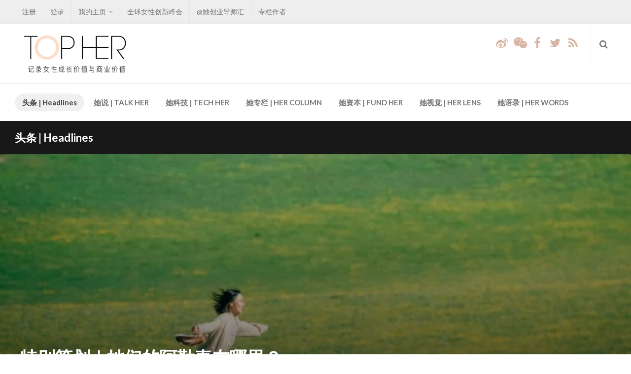

--- FILE ---
content_type: text/html; charset=UTF-8
request_url: http://topherglobal.com/?p=15026
body_size: 20018
content:
<!DOCTYPE html> 
<html class="no-js" lang="zh-CN">

<head>
	<meta charset="UTF-8">
	<meta name="viewport" content="width=device-width, initial-scale=1.0">
	<link rel="profile" href="http://gmpg.org/xfn/11">
	<link rel="pingback" href="http://topherglobal.com/xmlrpc.php">
	
	<title>特别策划｜她们的阿勒泰在哪里？ &#8211; TOP HER</title>
<script>document.documentElement.className = document.documentElement.className.replace("no-js","js");</script>
<link rel='dns-prefetch' href='//s.w.org' />
<link rel="alternate" type="application/rss+xml" title="TOP HER &raquo; Feed" href="http://topherglobal.com/?feed=rss2" />
<link rel="alternate" type="application/rss+xml" title="TOP HER &raquo; 评论Feed" href="http://topherglobal.com/?feed=comments-rss2" />
<link href="//fonts.googleapis.com/css?family=Lato:400,300,300italic,400italic,700" rel="stylesheet" type="text/css">
<link rel="alternate" type="application/rss+xml" title="TOP HER &raquo; 特别策划｜她们的阿勒泰在哪里？评论Feed" href="http://topherglobal.com/?feed=rss2&#038;p=15026" />
		<script type="text/javascript">
			window._wpemojiSettings = {"baseUrl":"https:\/\/s.w.org\/images\/core\/emoji\/11\/72x72\/","ext":".png","svgUrl":"https:\/\/s.w.org\/images\/core\/emoji\/11\/svg\/","svgExt":".svg","source":{"concatemoji":"http:\/\/topherglobal.com\/wp-includes\/js\/wp-emoji-release.min.js?ver=4.9.26"}};
			!function(e,a,t){var n,r,o,i=a.createElement("canvas"),p=i.getContext&&i.getContext("2d");function s(e,t){var a=String.fromCharCode;p.clearRect(0,0,i.width,i.height),p.fillText(a.apply(this,e),0,0);e=i.toDataURL();return p.clearRect(0,0,i.width,i.height),p.fillText(a.apply(this,t),0,0),e===i.toDataURL()}function c(e){var t=a.createElement("script");t.src=e,t.defer=t.type="text/javascript",a.getElementsByTagName("head")[0].appendChild(t)}for(o=Array("flag","emoji"),t.supports={everything:!0,everythingExceptFlag:!0},r=0;r<o.length;r++)t.supports[o[r]]=function(e){if(!p||!p.fillText)return!1;switch(p.textBaseline="top",p.font="600 32px Arial",e){case"flag":return s([55356,56826,55356,56819],[55356,56826,8203,55356,56819])?!1:!s([55356,57332,56128,56423,56128,56418,56128,56421,56128,56430,56128,56423,56128,56447],[55356,57332,8203,56128,56423,8203,56128,56418,8203,56128,56421,8203,56128,56430,8203,56128,56423,8203,56128,56447]);case"emoji":return!s([55358,56760,9792,65039],[55358,56760,8203,9792,65039])}return!1}(o[r]),t.supports.everything=t.supports.everything&&t.supports[o[r]],"flag"!==o[r]&&(t.supports.everythingExceptFlag=t.supports.everythingExceptFlag&&t.supports[o[r]]);t.supports.everythingExceptFlag=t.supports.everythingExceptFlag&&!t.supports.flag,t.DOMReady=!1,t.readyCallback=function(){t.DOMReady=!0},t.supports.everything||(n=function(){t.readyCallback()},a.addEventListener?(a.addEventListener("DOMContentLoaded",n,!1),e.addEventListener("load",n,!1)):(e.attachEvent("onload",n),a.attachEvent("onreadystatechange",function(){"complete"===a.readyState&&t.readyCallback()})),(n=t.source||{}).concatemoji?c(n.concatemoji):n.wpemoji&&n.twemoji&&(c(n.twemoji),c(n.wpemoji)))}(window,document,window._wpemojiSettings);
		</script>
		<style type="text/css">
img.wp-smiley,
img.emoji {
	display: inline !important;
	border: none !important;
	box-shadow: none !important;
	height: 1em !important;
	width: 1em !important;
	margin: 0 .07em !important;
	vertical-align: -0.1em !important;
	background: none !important;
	padding: 0 !important;
}
</style>
<link rel='stylesheet' id='contact-form-7-css'  href='http://topherglobal.com/wp-content/plugins/contact-form-7/includes/css/styles.css?ver=5.0.2' type='text/css' media='all' />
<link rel='stylesheet' id='responsive-lightbox-swipebox-css'  href='http://topherglobal.com/wp-content/plugins/responsive-lightbox/assets/swipebox/css/swipebox.min.css?ver=2.0.5' type='text/css' media='all' />
<link rel='stylesheet' id='widgetopts-styles-css'  href='http://topherglobal.com/wp-content/plugins/widget-options/assets/css/widget-options.css' type='text/css' media='all' />
<link rel='stylesheet' id='style-css'  href='http://topherglobal.com/wp-content/themes/magaziner2/style.css?ver=4.9.26' type='text/css' media='all' />
<link rel='stylesheet' id='responsive-css'  href='http://topherglobal.com/wp-content/themes/magaziner2/responsive.css?ver=4.9.26' type='text/css' media='all' />
<link rel='stylesheet' id='font-awesome-css'  href='http://topherglobal.com/wp-content/plugins/js_composer/assets/lib/bower/font-awesome/css/font-awesome.min.css?ver=5.5.2' type='text/css' media='all' />
<link rel='stylesheet' id='open-social-style-css'  href='http://topherglobal.com/wp-content/plugins/open-social/images/os.css?ver=4.9.26' type='text/css' media='all' />
<script type='text/javascript' src='http://topherglobal.com/wp-includes/js/jquery/jquery.js?ver=1.12.4'></script>
<script type='text/javascript' src='http://topherglobal.com/wp-includes/js/jquery/jquery-migrate.min.js?ver=1.4.1'></script>
<script type='text/javascript' src='http://topherglobal.com/wp-content/plugins/responsive-lightbox/assets/swipebox/js/jquery.swipebox.min.js?ver=2.0.5'></script>
<script type='text/javascript' src='http://topherglobal.com/wp-content/plugins/responsive-lightbox/assets/infinitescroll/infinite-scroll.pkgd.min.js?ver=4.9.26'></script>
<script type='text/javascript'>
/* <![CDATA[ */
var rlArgs = {"script":"swipebox","selector":"lightbox","customEvents":"","activeGalleries":"1","animation":"1","hideCloseButtonOnMobile":"0","removeBarsOnMobile":"0","hideBars":"1","hideBarsDelay":"5000","videoMaxWidth":"1080","useSVG":"1","loopAtEnd":"0","woocommerce_gallery":"0","ajaxurl":"http:\/\/topherglobal.com\/wp-admin\/admin-ajax.php","nonce":"0b3703b812"};
/* ]]> */
</script>
<script type='text/javascript' src='http://topherglobal.com/wp-content/plugins/responsive-lightbox/js/front.js?ver=2.0.5'></script>
<script type='text/javascript' src='http://topherglobal.com/wp-content/plugins/open-social/images/jquery.qrcode.min.js?ver=4.9.26'></script>
<link rel='https://api.w.org/' href='http://topherglobal.com/index.php?rest_route=/' />
<link rel="EditURI" type="application/rsd+xml" title="RSD" href="http://topherglobal.com/xmlrpc.php?rsd" />
<link rel="wlwmanifest" type="application/wlwmanifest+xml" href="http://topherglobal.com/wp-includes/wlwmanifest.xml" /> 
<link rel='prev' title='漆橙文化获融资；雀巢拟出售Egmont Honey；VERSACE推出运动鞋' href='http://topherglobal.com/?p=15023' />
<link rel='next' title='Flipkart获谷歌投资；水獭吨吨推公益礼盒；彩妆品牌NYX退出中国' href='http://topherglobal.com/?p=15030' />
<meta name="generator" content="WordPress 4.9.26" />
<link rel="canonical" href="http://topherglobal.com/?p=15026" />
<link rel='shortlink' href='http://topherglobal.com/?p=15026' />
<link rel="alternate" type="application/json+oembed" href="http://topherglobal.com/index.php?rest_route=%2Foembed%2F1.0%2Fembed&#038;url=http%3A%2F%2Ftopherglobal.com%2F%3Fp%3D15026" />
<link rel="alternate" type="text/xml+oembed" href="http://topherglobal.com/index.php?rest_route=%2Foembed%2F1.0%2Fembed&#038;url=http%3A%2F%2Ftopherglobal.com%2F%3Fp%3D15026&#038;format=xml" />
<!--[if lt IE 9]>
<script src="http://topherglobal.com/wp-content/themes/magaziner2/js/ie/html5.js"></script>
<script src="http://topherglobal.com/wp-content/themes/magaziner2/js/ie/selectivizr.js"></script>
<![endif]-->
<meta name="generator" content="Powered by WPBakery Page Builder - drag and drop page builder for WordPress."/>
<!--[if lte IE 9]><link rel="stylesheet" type="text/css" href="http://topherglobal.com/wp-content/plugins/js_composer/assets/css/vc_lte_ie9.min.css" media="screen"><![endif]--><link rel="icon" href="http://topherglobal.com/wp-content/uploads/2017/06/new-logo1-e1498238580232-150x150.jpg" sizes="32x32" />
<link rel="icon" href="http://topherglobal.com/wp-content/uploads/2017/06/new-logo1-e1498238580232-320x320.jpg" sizes="192x192" />
<link rel="apple-touch-icon-precomposed" href="http://topherglobal.com/wp-content/uploads/2017/06/new-logo1-e1498238580232-320x320.jpg" />
<meta name="msapplication-TileImage" content="http://topherglobal.com/wp-content/uploads/2017/06/new-logo1-e1498238580232-320x320.jpg" />
<style type="text/css">
/* Dynamic CSS: For no styles in head, copy and put the css below in your custom.css or child theme's style.css, disable dynamic styles */
body { font-family: "Lato", Arial, sans-serif; }
.boxed #wrapper, .container { max-width: 1405px; }
.sidebar .widget { padding-left: 20px; padding-right: 20px; }

::selection { background-color: #d9b5a3; }
::-moz-selection { background-color: #d9b5a3; }

a,
.themeform label .required,
.post-hover:hover .post-title a,
.post-title a:hover,
.post-nav li a:hover span,
.post-nav li a:hover i,
.widget_rss ul li a,
.widget_calendar a,
.alx-tabs-nav li.active a,
.alx-tab .tab-item-category a,
.alx-posts .post-item-category a,
.alx-tab li:hover .tab-item-title a,
.alx-tab li:hover .tab-item-comment a,
.alx-posts li:hover .post-item-title a,
.dark .widget a:hover,
.dark .widget_rss ul li a,
.dark .widget_calendar a,
.dark .alx-tabs-nav li.active a,
.dark .alx-tab .tab-item-category a,
.dark .alx-posts .post-item-category a,
.dark .alx-tab li:hover .tab-item-title a,
.dark .alx-tab li:hover .tab-item-comment a,
.dark .alx-posts li:hover .post-item-title a,
.comment-tabs li.active a,
.comment-awaiting-moderation,
.child-menu a:hover,
.child-menu .current_page_item > a,
.wp-pagenavi a { color: #d9b5a3; }

.themeform input[type="submit"],
.themeform button[type="submit"],
.sidebar-toggle,
.post-tags a:hover,
.widget_calendar caption,
.dark .widget_calendar caption,
.commentlist li.bypostauthor > .comment-body:after,
.commentlist li.comment-author-admin > .comment-body:after { background-color: #d9b5a3; }

.widget > h3 > span,
.alx-tabs-nav li.active a,
.dark .alx-tabs-nav li.active a,
.comment-tabs li.active a,
.wp-pagenavi a:hover,
.wp-pagenavi a:active,
.wp-pagenavi span.current { border-bottom-color: #d9b5a3!important; }					
				
.site-title a img { max-height: 100px; }
img { -webkit-border-radius: 3px; border-radius: 3px; }
</style>
<noscript><style type="text/css"> .wpb_animate_when_almost_visible { opacity: 1; }</style></noscript></head>

<body class="post-template-default single single-post postid-15026 single-format-standard col-1c full-width topbar-enabled chrome wpb-js-composer js-comp-ver-5.5.2 vc_responsive">

<div id="wrapper">

	<header id="header" class="group">
		
				
					<nav class="nav-container group" id="nav-topbar">
				<div class="nav-toggle"><i class="fa fa-bars"></i></div>
				<div class="nav-text"><!-- put your mobile menu text here --></div>
				<div class="nav-wrap pad container"><ul id="menu-top-bar" class="nav group"><li id="menu-item-250" class="menu-item menu-item-type-post_type menu-item-object-page menu-item-250"><a href="http://topherglobal.com/?page_id=227">注册</a></li>
<li id="menu-item-251" class="menu-item menu-item-type-post_type menu-item-object-page menu-item-251"><a href="http://topherglobal.com/?page_id=225">登录</a></li>
<li id="menu-item-252" class="menu-item menu-item-type-post_type menu-item-object-page menu-item-has-children menu-item-252"><a href="http://topherglobal.com/?page_id=223">我的主页</a>
<ul class="sub-menu">
	<li id="menu-item-248" class="menu-item menu-item-type-post_type menu-item-object-page menu-item-248"><a href="http://topherglobal.com/?page_id=233">个人设置</a></li>
	<li id="menu-item-249" class="menu-item menu-item-type-post_type menu-item-object-page menu-item-249"><a href="http://topherglobal.com/?page_id=231">从本站注销</a></li>
</ul>
</li>
<li id="menu-item-69" class="menu-item menu-item-type-custom menu-item-object-custom menu-item-69"><a href="http://topherglobal.com/top-her-global-innovation-summit-2016/">全球女性创新峰会</a></li>
<li id="menu-item-4045" class="menu-item menu-item-type-post_type menu-item-object-page menu-item-4045"><a href="http://topherglobal.com/?page_id=4042">@她创业导师汇</a></li>
<li id="menu-item-4029" class="menu-item menu-item-type-post_type menu-item-object-page menu-item-4029"><a href="http://topherglobal.com/?page_id=4026">专栏作者</a></li>
</ul></div>
			</nav><!--/#nav-topbar-->
				
		<div id="header-top" class="group">
		
			<div class="container group">
				<div class="group pad">
					<ul class="social-links"><li><a rel="nofollow" class="social-tooltip" title="weibo" href="http://weibo.com/topherglobal" target="Array"><i class="fa fa-weibo" style="color: #d9b5a3;"></i></a></li><li><a rel="nofollow" class="social-tooltip" title="weixin" href="http://topherglobal.com/wp-content/uploads/2017/06/qrcode_for_gh_e8b5e7be6499_344.jpg" target="Array"><i class="fa fa-weixin" style="color: #d9b5a3;"></i></a></li><li><a rel="nofollow" class="social-tooltip" title="facebook" href="https://www.facebook.com/topherglobal/" target="Array"><i class="fa fa-facebook" style="color: #d9b5a3;"></i></a></li><li><a rel="nofollow" class="social-tooltip" title="twitter" href="https://twitter.com/TOPHER_GLOBAL" target="Array"><i class="fa fa-twitter" style="color: #d9b5a3;"></i></a></li><li><a rel="nofollow" class="social-tooltip" title="rss" href="http://feeds.feedburner.com/topherglobal/dota" target="Array"><i class="fa fa-rss" style="color: #d9b5a3;"></i></a></li></ul>					<div class="toggle-search"><i class="fa fa-search"></i></div>
					<div class="search-expand">
						<div class="search-expand-inner">
							<form method="get" class="searchform themeform" action="http://topherglobal.com/">
	<div>
		<input type="text" class="search" name="s" onblur="if(this.value=='')this.value='输入关键词后回车';" onfocus="if(this.value=='输入关键词后回车')this.value='';" value="输入关键词后回车" />
	</div>
</form>						</div>
					</div>		
				</div><!--/.pad-->
			</div><!--/.container-->
			
			<div class="container group">
				<div class="group pad">
					<p class="site-title"><a href="http://topherglobal.com/" rel="home"><img src="http://topherglobal.com/wp-content/uploads/2016/10/topher-logo.001.jpeg" alt="TOP HER"></a></p>
									</div><!--/.pad-->
			</div><!--/.container-->
		
		</div><!--/#header-top-->
		
		<div id="header-sticky">
			<div id="header-bottom" class="group">
				<div class="container group">
					<div class="group pad">
											<nav class="nav-container group" id="nav-header">
							<div class="nav-toggle"><i class="fa fa-bars"></i></div>
							<div class="nav-text"><!-- put your mobile menu text here --></div>
							<div class="nav-wrap container"><ul id="menu-header" class="nav group"><li id="menu-item-2594" class="menu-item menu-item-type-taxonomy menu-item-object-category current-post-ancestor current-menu-parent current-post-parent menu-item-2594"><a href="http://topherglobal.com/?cat=2">头条 | Headlines</a></li>
<li id="menu-item-2597" class="menu-item menu-item-type-taxonomy menu-item-object-category menu-item-2597"><a href="http://topherglobal.com/?cat=10">她说 | TALK HER</a></li>
<li id="menu-item-2595" class="menu-item menu-item-type-taxonomy menu-item-object-category menu-item-2595"><a href="http://topherglobal.com/?cat=110">她科技 | TECH HER</a></li>
<li id="menu-item-2591" class="menu-item menu-item-type-taxonomy menu-item-object-category menu-item-2591"><a href="http://topherglobal.com/?cat=66">她专栏 | HER COLUMN</a></li>
<li id="menu-item-2598" class="menu-item menu-item-type-taxonomy menu-item-object-category menu-item-2598"><a href="http://topherglobal.com/?cat=107">她资本 | FUND HER</a></li>
<li id="menu-item-2606" class="menu-item menu-item-type-taxonomy menu-item-object-category menu-item-2606"><a href="http://topherglobal.com/?cat=112">她视觉 | HER LENS</a></li>
<li id="menu-item-6027" class="menu-item menu-item-type-post_type menu-item-object-page menu-item-6027"><a href="http://topherglobal.com/?page_id=2619">她语录 | HER WORDS</a></li>
</ul></div>
						</nav><!--/#nav-header-->
										</div><!--/.pad-->
				</div><!--/.container-->
			</div><!--/#header-bottom-->
		</div><!--/#header-sticky-->
		
	</header><!--/#header-->
<div id="subheader" class="group">

	<div class="page-title group">
	<div class="container pad">
	
			<h2><strong><a href="http://topherglobal.com/?cat=2" rel="category">头条 | Headlines</a></strong></h2>
		
		
	</div>
</div><!--/.page-title-->
	<div class="image-container">
		<img width="1280" height="620" src="http://topherglobal.com/wp-content/uploads/2024/05/640-2-2-1280x620.jpg" class="attachment-thumb-huge size-thumb-huge wp-post-image" alt="" />	</div>

</div><!--/#subheader-->

<div id="page">
	<div class="container">
		<div class="main">
			<div class="main-inner group">

				<section class="content ">
					<div class="bigpad group">

													<article class="post-15026 post type-post status-publish format-standard has-post-thumbnail hentry category-headlines">
								<div class="post-inner group">

									<h1 class="post-title ontop">特别策划｜她们的阿勒泰在哪里？</h1>
									<p class="post-byline"><img alt='' src='http://0.gravatar.com/avatar/02b85fa111e279cdfa9787bbd3dbd4f5?s=64&#038;d=identicon&#038;r=g' srcset='http://0.gravatar.com/avatar/02b85fa111e279cdfa9787bbd3dbd4f5?s=128&#038;d=identicon&#038;r=g 2x' class='avatar avatar-64 photo' height='64' width='64' />文｜ <a href="http://topherglobal.com/?author=1" title="由TOP HER发布" rel="author">TOP HER</a> &middot; <i class="fa fa-clock-o"></i>2024年5月27日</p>

									
									<div class="clear"></div>

									<div class="entry themeform">
										<div class="entry-inner">
											<figure data-size="normal">
<div><img class="origin_image zh-lightbox-thumb lazy" src="https://pic4.zhimg.com/80/v2-9be9402b04d91ec0a3991eb4c992197f_1440w.webp" width="1080" height="540" data-caption="" data-size="normal" data-rawwidth="1080" data-rawheight="540" data-original-token="v2-9be9402b04d91ec0a3991eb4c992197f" data-original="https://pic4.zhimg.com/v2-9be9402b04d91ec0a3991eb4c992197f_r.jpg" data-actualsrc="https://pic4.zhimg.com/v2-9be9402b04d91ec0a3991eb4c992197f_b.jpg" data-lazy-status="ok" /></div>
</figure>
<p data-pid="wK3ulNqn">最近，改编自李娟同名散文集的8集迷你剧《我的阿勒泰》正式收官，其豆瓣评分也从8.5分上涨至8.8分，成为今年目前为止评分最高的国产影视剧。</p>
<p data-pid="vN1D1IuH">影片中耸入云端的雪山，郁郁葱葱的森林，成群结队的牛羊和肆意奔跑的骏马，无一不透露出旺盛的生命力。事实上，除了这些令人向往的自然风光之外，影片中特色各异的女性形象才是最具有吸引力的。</p>
<p data-pid="iItJqBQd">例如女主李文秀表面看似柔弱，但内心却坚韧不拔，即使面对同伴的嘲笑，她却依然坚持自己内心的文学梦，仿佛那株阿勒泰的野草随风顽强生长。李文秀的母亲张凤侠粗犷、不修边幅却又不失细腻，被网友评价为“旷野上自由自在的风”。</p>
<p data-pid="-6OKikCV">而丧偶的哈萨克族女性托肯，面对丈夫的离去、公公的古板，也并未放弃对美好生活的追求，她在艰难的岁月中带领孩子们向前生活。再看患有阿尔默茨的奶奶，总能用通透的态度为文秀开导&#8230;..</p>
<p data-pid="5jygx0M5">可以看到，在这部影片中的每一位女性都闪耀着不同的光芒，她们的精彩故事，她们的人生态度，她们的强大力量，她们的丰盈内心，都让人为之赞叹。</p>
<p data-pid="Kuvl2n4F">的确，女性是立体又多面的，但相似的是，无论身处哪个时代，她们都在不同的领域积极发声、呐喊，并努力向世界折射着专属于女性得闪耀光辉……本期，Topher寻找到拥有不同力量的女性，希望通过她们的人生传记，为大家带去无尽的启迪和动力。</p>
<p data-pid="P2Jmlt0H"><b>PART 1 女性如何走得更远？</b></p>
<p data-pid="riiH-lDf">当米歇尔·罗宾逊还是个小女孩的时候，她的世界还只限于芝加哥南城。那时，他们一家租住在位于二楼的小公寓里，米歇尔和哥哥克雷格共用一间卧室，他们还常常去公园里玩传球游戏。在父亲弗雷泽·罗宾逊、母亲玛丽安·罗宾逊的教导下，米歇尔养成了直率敢言、无所畏惧的性格。</p>
<p data-pid="x-X99oqF">然而，生活很快就将她带向更远的地方：在普林斯顿大学，她第一次体会到作为班里唯一的黑人女生是怎样的感觉；在全玻璃幕墙的办公大厦，她成为一名杰出的公司法律师，也是在那里，一个夏日的早晨，一位名叫贝拉克·奥巴马的法学院学生出现在她的办公室，打破了她人生的所有精心规划。</p>
<p data-pid="P-xmO-5q">米歇尔·奥巴马在《成为》一书中首次公开描述了她的婚姻生活，尤其是她与贝拉克·奥巴马结婚的早些年，她是如何在丈夫政治生涯的快速上升期寻求职场与家庭间的平衡的。她向我们展露了他们二人关于贝拉克要不要参加美国总统竞选的私下争论，以及她在他竞选期间所扮演的既备受欢迎又饱受指责的角色。</p>
<p data-pid="CqLXLgVi">米歇尔以优雅、诙谐、坦率的口吻，为我们生动地讲述了她的家庭受到世界瞩目 以及八年白宫生活的幕后故事。在此过程中，她更加深入地了解她的国家，而美国民众也逐渐了解她。</p>
<p data-pid="_T3vCO9E">从爱荷华州不起眼的厨房到白金汉宫的舞厅，从那些令人心碎的伤痛到惊人的抗逆力，《成为》将带我们认识一位实现历史性突破的人物，带我们走进她的灵魂深处，见证她如何为了活得真实而努力，如何为了实现一系列更高的理想而贡献个人的力量、发出自己的声音。</p>
<p data-pid="te2ZBbVD">米歇尔坦诚而又大胆地向我们讲述了她的人生故事，并向我们抛出一个问题：我们是谁？我们想要成为怎样的人？</p>
<figure data-size="normal">
<div><img class="origin_image zh-lightbox-thumb lazy" src="https://pic3.zhimg.com/80/v2-ca0aba683c93e5728bf0d38d95255c9e_1440w.webp" width="600" height="906" data-caption="" data-size="normal" data-rawwidth="600" data-rawheight="906" data-original-token="v2-ca0aba683c93e5728bf0d38d95255c9e" data-original="https://pic3.zhimg.com/v2-ca0aba683c93e5728bf0d38d95255c9e_r.jpg" data-actualsrc="https://pic3.zhimg.com/v2-ca0aba683c93e5728bf0d38d95255c9e_b.jpg" data-lazy-status="ok" /></div>
</figure>
<p data-pid="7bEFuWqh"><b>荐书：《成为》</b></p>
<p data-pid="2FXtEfZB"><b>作者: 米歇尔·奥巴马</b><br />
<b>出版社: 天地出版社</b><br />
<b>出品方: 企鹅兰登中国</b><br />
<b>副标题: 米歇尔·奥巴马自传</b><br />
<b>原作名: Becoming</b><br />
<b>译者: 胡晓凯 / 闫洁</b></p>
<p data-pid="7dpjbbRa"><b>PART 2 女性如何成为自己？</b></p>
<p data-pid="tOBpzz2_">一位作家如果选择了一种远离常规的生活轨道，他（她）在日后便会被反复神化。狄金森就是这样。她终身未婚；她写诗没有标题，不按韵脚，还充斥了小短线“-”。更具传奇色彩的是，一个身后留下近1800首诗歌的人，生前几乎无人知晓。</p>
<p data-pid="5YeKTPPS">作为现代诗的先驱者，艾米莉·狄金森大概是最受人喜爱的伟大诗人之一，同时也是难以索解的谜——她是博尔赫斯唯一公开表达欣赏的女作家，诗坛地位与惠特曼比肩。《西方正典》作者哈罗德·布鲁姆曾评价：“除莎士比亚之外，狄金森是但丁以来西方诗人中显示了最多认知原创性的作家。”</p>
<p data-pid="Mw4dhvrT">然而，在25岁之后她却逃避公众生活，只留下上千书信和诗作。这个奇特的女性究竟有怎样的一生？生活中的遭遇，不同寻常的个性，激情与愉悦，失望与冲突以怎样的方式走进了她的诗歌世界？</p>
<p data-pid="aMXUQHuS">当代学者阿尔弗雷德·哈贝格以时间为序追随着狄金森的脚步，用信实全面且深入的文献资料向世人展示他揭开谜底的雄心。本书从艾米莉·狄金森所处的时代语境出发，信实、全面且深入地讲述了她的成长，包括童年回忆、法律档案、公理会记录、未发表的书札、狄金森与友人的往复书简……可见的参考资料非常丰富。</p>
<p data-pid="2dyvQ3Tv">尽管诗人的生活并非理解其作品的唯一通道，但这至少是一次走到幕后的机会。对战争的模糊态度，与对他者牵挂并存；既陶醉于爱中“小女孩”的地位，又戏谑着女人的规范……这样的狄金森复杂、纠结却又清醒，她用独特的悲喜交加式的反讽，打下了一场无法逃避的、关乎生存的战斗。通过阅读本书，我们将尽可能地接近这位诗人、天才的饱满热忱及其非同寻常的一生。</p>
<figure data-size="normal">
<div><img class="origin_image zh-lightbox-thumb lazy" src="https://pic4.zhimg.com/80/v2-8486062feccd795c08e7c01dc7cb33e3_1440w.webp" width="1080" height="1527" data-caption="" data-size="normal" data-rawwidth="1080" data-rawheight="1527" data-original-token="v2-8486062feccd795c08e7c01dc7cb33e3" data-original="https://pic4.zhimg.com/v2-8486062feccd795c08e7c01dc7cb33e3_r.jpg" data-actualsrc="https://pic4.zhimg.com/v2-8486062feccd795c08e7c01dc7cb33e3_b.jpg" data-lazy-status="ok" /></div>
</figure>
<p data-pid="LGI0ozVa"><b>荐书：《我的战争都埋在诗里》</b></p>
<p data-pid="nuzioKit"><b>作者: [美]阿尔弗雷德·哈贝格</b><br />
<b>出版社: 中信出版社</b><br />
<b>出品方: 中信·回声</b><br />
<b>副标题: 艾米莉·狄金森传</b><br />
<b>原作名: My Wars Are Laid Away in Books: The Life of Emily Dickinson</b><br />
<b>译者: 王柏华 / 曾轶峰 / 胡秋冉</b></p>
<p data-pid="T2iHSdDS"><b>PART 3 女性如何成为女性？</b></p>
<p data-pid="xj608R7g">“女人不是天生的，而是后天成为的。”波伏瓦如是说。</p>
<p data-pid="N58fN1ZS">1927年的某一天，西蒙娜·德·波伏瓦跟她的父亲就“爱意味着什么”产生了分歧。在当时那个视结婚生子为女性归宿的时代，19岁的波伏瓦如饥似渴地阅读哲学，并梦想着从中找到一种她可以身体力行的哲学理念。</p>
<p data-pid="8LcawSMD">对于父亲认为“爱”意味着“奉献、爱慕和感激”的理念，波伏瓦无法认同，她反驳道，爱绝不仅仅是感激，不是我们因为别人为自己做了些什么，而感到亏欠他们的东西。当时的波伏瓦还不知道自己日后会成为21世纪最著名的女性知识分子之一，也不知道她的人生经历会被后人如此大量书写，并广为流传。</p>
<p data-pid="Maym6sDH">的确，提及女性主义和思想解放，绝对绕不开波伏瓦，她的理念和观点一直深远影响着每个时代的新女性。在波伏瓦所生活的时代，她见证了女性所能拥有的可能性发生的剧烈变化。在她的一生中，女性可以像男性一样接受大学教育，也获得了选举、离婚和避孕的权利。</p>
<p data-pid="mxlg8dzj">与此同时，波伏瓦还经历了20世纪30年代巴黎的波希米亚风潮以及20世纪60年代的性解放。在这些文化的转折点之间，“女性主义”这个词争议不断，波伏瓦对长篇累牍的关于女性的愚蠢论点感到厌烦，于是，她决定创作《第二性》，这部著作的面世标志着一个革命性的时刻，因为在这之后，女性能够公开地自我思考，甚至最终坦诚地谈论自己。</p>
<p data-pid="e2IAcxNq">作为解放思想的先辈，波伏瓦的名句“成为一个女人意味着什么”经常被人们翻来覆去解读，然而，她如何成为自己却很少有人探讨。由凯特·柯克帕特里克所著的《成为波伏瓦》一书为人们揭秘了更多秘密和细节。</p>
<p data-pid="WDmn122A">本书是根据近几年新曝光的波伏瓦信件、早期日记等材料撰写的波伏瓦全新权威传记，这本开创性的传记引入此前从未被出版的全新材料，包括2018年曝光的克洛德·朗兹曼与波伏瓦的情书、只有法语版本的波伏瓦学生时代日记，以及对波伏瓦养女的采访等，为读者呈现了一个更为真实立体的波伏瓦，使波伏瓦站在属于自己的聚光灯下。</p>
<p data-pid="4jwjKIn0">《成为波伏瓦》还将呈现很多此前不为人所知的波伏瓦的个人细节，这些新的细节会增强波伏瓦的神秘感，也会使我们对波伏瓦更加着迷：为什么这位“女性主义偶像”要着力打造自己的形象？为什么关于她和萨特的关系她会频频“撒谎”，或是声称自己不是一个哲学家？</p>
<p data-pid="x3rzmZRs">也许带着这些新的细节，我们能更进一步地去认识真正的波伏瓦。</p>
<figure data-size="normal">
<div><img class="origin_image zh-lightbox-thumb lazy" src="https://pic4.zhimg.com/80/v2-6b33bc50a6e14c9b555c3ec59973f7a3_1440w.webp" width="450" height="626" data-caption="" data-size="normal" data-rawwidth="450" data-rawheight="626" data-original-token="v2-6b33bc50a6e14c9b555c3ec59973f7a3" data-original="https://pic4.zhimg.com/v2-6b33bc50a6e14c9b555c3ec59973f7a3_r.jpg" data-actualsrc="https://pic4.zhimg.com/v2-6b33bc50a6e14c9b555c3ec59973f7a3_b.jpg" data-lazy-status="ok" /></div>
</figure>
<p data-pid="imZ6E8mg"><b>荐书：《成为波伏瓦》</b></p>
<p data-pid="lGG6lR2F"><b>作者：[英]凯特·柯克帕特里克</b></p>
<p data-pid="JIffP437"><b>译者：刘海平</b></p>
<p data-pid="8EMO6jd7"><b>出版社：中信出版社</b><br />
<b>出品方：中信·无界</b></p>
<p data-pid="y40XECcu"><b>PART 4 女性如何寻找光明？</b></p>
<p data-pid="9frjLHOt">在地球上，照亮生命的自然光几乎都来自两个源头：太阳与生物发光。在永无阳光的海洋深处，无数奇异的生物也在黑暗中创造着生命的光芒。关于深海，我们的了解甚至还不及火星。</p>
<p data-pid="FkN-6Iw2">这个被错误描述为“亘古黑暗”的世界，时时刻刻都有“灯光秀”上演。甲藻、珊瑚、水母、磷虾……还有被误传为“北海巨妖”的大王乌贼，都在用光的语言编织生命的戏码。</p>
<p data-pid="jcwp8Ymp">在阳光照射不到的深海，光意味着什么？在没有庇护的黑暗里，生物如何逃避天敌、吸引伴侣？那些我们闻所未闻的海洋生物，如何借着光的语言生存？</p>
<p data-pid="vdBP3EEG">这些是伊迪丝·威德从小就在思考的问题。幼时就梦想成为海洋生物学家的她，因为一次意外导致短暂性失明，这让她对光产生了特殊的情感。在那之后的50多年来，她越发着迷于海洋深处闪现的神秘光芒，一次又一次回到深海，只为解开生物发光的谜团。</p>
<p data-pid="emMPn0op">科学探索是艰难却奇幻的冒险，动人的发现和惊人的奇迹，往往就在冲破界限后闪现。</p>
<p data-pid="MtMUL7Yu">威德结合实验室研究和创新技术，致力于发现、观察深海发光生物，探索生物发光现象的意义。她多次参与设计、改进潜水装备和工具，利用自己设计的隐形摄像机等设备初步实现了对海洋环境的无干扰观察。2012年，威德更是利用自己研发的技术，拍摄到了自然栖息状态下大王乌贼的珍贵影像，引发了公众对深海生物的兴趣。</p>
<p data-pid="53b2X6Lu">一直以来，威德都致力于通过开发创新技术来科学地保护水生生态系统、维持生物多样性。为此，她也投身科普事业，多次参与纪录片拍摄，先后三次在TED演讲中分享自己多年深海探索的经验及成果。</p>
<p data-pid="-Qnn4K6m">由她所撰写的《深海有光》就将自己50年来的深海追光历程全面展示在了众人面前。本书通过风趣幽默的自传式书写方式，在认真科普深海生物发光现象的同时，还将作者辉煌的科考经历与研究突破融入其生命体验之中，呈现了一个“仰望”深海而又脚踏实地的可亲可敬的科学家形象。</p>
<p data-pid="aaW93jSZ">就连好莱坞导演詹姆斯·卡梅隆也忍不住感叹：“威德在艰难中保持乐观，做出了开创性的研究。我梦想要做的事，她做成了。”的确，突破生理与技术极限，潜入地球秘境的威德，凭借一颗惊奇之心，在蓝色星球看到了无数奇迹。</p>
<figure data-size="normal">
<div><img class="origin_image zh-lightbox-thumb lazy" src="https://pic1.zhimg.com/80/v2-05817ba821c622b2500916784ac7b2e4_1440w.webp" width="1080" height="1520" data-caption="" data-size="normal" data-rawwidth="1080" data-rawheight="1520" data-original-token="v2-05817ba821c622b2500916784ac7b2e4" data-original="https://pic1.zhimg.com/v2-05817ba821c622b2500916784ac7b2e4_r.jpg" data-actualsrc="https://pic1.zhimg.com/v2-05817ba821c622b2500916784ac7b2e4_b.jpg" data-lazy-status="ok" /></div>
</figure>
<p data-pid="HoRWwAnu"><b>荐书：《深海有光》</b></p>
<p data-pid="KphcpgeI"><b>作者：[美]伊迪丝·威德（Edith Widder）</b></p>
<p data-pid="-LUzMzMl"><b>译者：郑昕远</b></p>
<p data-pid="fi2G96_e"><b>出版社：中信出版集团</b></p>
<p data-pid="X20hHC_i"><b>PART 5 女性如何奔向广阔天地？</b></p>
<p data-pid="zDdWIxfi">别人说她“做不到”“不可以”，她从不妥协；她用于成就自我，更致力于改善残疾群体生存环境。没人能定义她的人生，她就是自己的希望和光明！她就是新时代海伦·凯勒、哈佛法学院聋盲毕业生哈本·吉尔玛。</p>
<p data-pid="bqRmdMzv">哈本·吉尔玛毕业于哈佛法学院，虽然视力和听力受限，但她却不被此所围困，相反，她活出了不可思议的精彩人生——学跳萨尔萨舞、参加木工班操作电锯、在非洲马里帮助建学校、去阿拉斯加攀冰山、在新泽西州和导盲犬一起训练、进入哈佛学习法律、受邀在白宫演讲……</p>
<p data-pid="jUcoSvz2">她坚定、自信，积极应对挑战、纵情享受生活，父母的信任和鼓励也给了哈本勇往直前、追求梦想的无限动力。在她的自传《我是我的光明》之中，她全面回忆了自己的不设限人生。</p>
<p data-pid="7kNu70yl">在书中，哈本讲述了自己因感到不被期待和需要而沮丧、因看不见、听不见而怯懦的曾经，也讲述了自己如何克服困难、找回自信、迈向广阔而精彩的天地。哈本指出，“逃避问题并不会让问题消失。从熊眼前跑开，它就会追你。”正是凭借这样的态度，她勇敢地打破了藩篱。</p>
<p data-pid="ebTUW4VT">这部自传充满坚韧和爱，既能让你大笑，也能让人深思。这既是一场人生的冒险、一次心灵的救赎，也是一声对尊重和信任的呼吁。相信大家读后会大受感动和鼓舞，并找回直面人生困境的勇气。</p>
<figure data-size="normal">
<div><img class="origin_image zh-lightbox-thumb lazy" src="https://pic1.zhimg.com/80/v2-0698c5cf260be2c5980b2e5c296e3dcc_1440w.webp" width="512" height="728" data-caption="" data-size="normal" data-rawwidth="512" data-rawheight="728" data-original-token="v2-0698c5cf260be2c5980b2e5c296e3dcc" data-original="https://pic1.zhimg.com/v2-0698c5cf260be2c5980b2e5c296e3dcc_r.jpg" data-actualsrc="https://pic1.zhimg.com/v2-0698c5cf260be2c5980b2e5c296e3dcc_b.jpg" data-lazy-status="ok" /></div>
</figure>
<h2><b>荐书：《我是我的光明》</b></h2>
<p data-pid="dkYCmAxv"><b>作者：[美] 哈本·吉尔玛</b><br />
<b>出版社：漓江出版社</b><br />
<b>出品方：后浪</b><br />
<b>原作名: Haben: The Deafblind Woman Who Conquered Harvard Law</b><br />
<b>译者：张朔然</b></p>
<p data-pid="Iusp08tG"><b>尾</b></p>
<p data-pid="tANDleCw">如今，</p>
<p data-pid="dM8V9Zir">越来越多的女性，</p>
<p data-pid="96r8t0eN">都在发出自己的声音。</p>
<p data-pid="KwdQDgvw">她们更多地站在台前，</p>
<p data-pid="_dqlzYCJ">坐在桌边，</p>
<p data-pid="I-O7V8AD">她们努力向世界证明，</p>
<p data-pid="9jzwJwOr">女性同样可以做到一切。</p>
<p data-pid="SqOD1HnI">她们希望，终有一天，</p>
<p data-pid="D75sFyeV">女性能够勇敢地成为最想要的自己。</p>
<p data-pid="UPOUCwZ0">因为，</p>
<p data-pid="IRnfdmCt">如同弗吉尼亚·伍尔夫所言：</p>
<p data-pid="60t1yF2J">一个人能使自己成为自己，</p>
<p data-pid="7c8g2IFA">比什么都重要！</p>
<p data-pid="VYFNL0GH">编辑 | summer</p>
<p data-pid="W2NYfAH-">TOP HER|记录女性成长价值与商业价值</p>
<p data-pid="kSOISzFp">垂类精准媒体｜她经济整合营销｜数据增长决策｜高净值社群经济</p>
<p data-pid="RuRi-Pof">北京·上海·香港·纽约·伦敦·温哥华|topher@topherglobal.com</p>
<div class="open_social_box share_box"><div class="share_button share_icon_weibo" onclick="share_button_click('//service.weibo.com/share/share.php?url=%URL%&title=%TITLE%&pic=%PIC%&appkey=&ralateUid=&language=zh_cn&searchPic=false',event)" title="分享到微博"></div><div class="share_button share_icon_qqzone" onclick="share_button_click('//sns.qzone.qq.com/cgi-bin/qzshare/cgi_qzshare_onekey?url=%URL%&title=%TITLE%&desc=&summary=&site=&pics=%PIC%',event)" title="分享到QQ空间"></div><div class="share_button share_icon_youdao" onclick="share_button_click('//note.youdao.com/memory/?url=%URL%&title=%TITLE%&sumary=&pic=%PIC%&product=',event)" title="分享到网易有道笔记"></div><div class="share_button share_icon_wechat" onclick="share_button_click('QRCODE',event)" title="分享到微信"></div><div class="share_button share_icon_twitter" onclick="share_button_click('//twitter.com/home/?status=%TITLE%:%URL%',event)" title="分享到 Twitter"></div><div class="share_button share_icon_facebook" onclick="share_button_click('//www.facebook.com/sharer.php?u=%URL%&amp;t=%TITLE%',event)" title="分享到 Facebook"></div><div class="open_social_qrcode" onclick="jQuery(this).hide();"></div></div>																					</div>
										<div class="clear"></div>
																				
									</div><!--/.entry-->

								</div><!--/.post-inner-->
							</article><!--/.post-->
						
						<div class="clear"></div>

													<div class="author-bio">
								<div class="bio-avatar"><img alt='' src='http://0.gravatar.com/avatar/02b85fa111e279cdfa9787bbd3dbd4f5?s=128&#038;d=identicon&#038;r=g' srcset='http://0.gravatar.com/avatar/02b85fa111e279cdfa9787bbd3dbd4f5?s=256&#038;d=identicon&#038;r=g 2x' class='avatar avatar-128 photo' height='128' width='128' /></div>
								<p class="bio-name">｜ <a href="http://topherglobal.com/?author=1" title="由TOP HER发布" rel="author">TOP HER</a></p>
								<p class="bio-desc">TOP HER 栏目编辑</p>
								<div class="clear"></div>
							</div>
						
							<ul class="post-nav group">
		<li class="next"><a href="http://topherglobal.com/?p=15030" rel="next"><i class="fa fa-chevron-right"></i><strong>下一篇</strong> <span>Flipkart获谷歌投资；水獭吨吨推公益礼盒；彩妆品牌NYX退出中国</span></a></li>
		<li class="previous"><a href="http://topherglobal.com/?p=15023" rel="prev"><i class="fa fa-chevron-left"></i><strong>上一篇</strong> <span>漆橙文化获融资；雀巢拟出售Egmont Honey；VERSACE推出运动鞋</span></a></li>
	</ul>

						


						
<section id="comments" class="themeform">
	
	
					<!-- comments open, no comments -->
			
		
		<div id="respond" class="comment-respond">
		<h3 id="reply-title" class="comment-reply-title">发表评论 <small><a rel="nofollow" id="cancel-comment-reply-link" href="/?p=15026#respond" style="display:none;">取消回复</a></small></h3>			<form action="http://topherglobal.com/wp-comments-post.php" method="post" id="commentform" class="comment-form">
				<p class="comment-notes"><span id="email-notes">邮箱地址不会被公开。</span> 必填项已用<span class="required">*</span>标注</p><p class="comment-form-comment"><label for="comment">评论</label> <textarea id="comment" name="comment" cols="45" rows="8" maxlength="65525" required="required"></textarea></p><p class="comment-form-author"><label for="author">名称 <span class="required">*</span></label> <input id="author" name="author" type="text" value="" size="30" maxlength="245" required='required' /></p>
<p class="comment-form-email"><label for="email">电子邮件 <span class="required">*</span></label> <input id="email" name="email" type="text" value="" size="30" maxlength="100" aria-describedby="email-notes" required='required' /></p>
<p class="comment-form-url"><label for="url">站点</label> <input id="url" name="url" type="text" value="" size="30" maxlength="200" /></p>
<p class="form-submit"><input name="submit" type="submit" id="submit" class="submit" value="发表评论" /> <input type='hidden' name='comment_post_ID' value='15026' id='comment_post_ID' />
<input type='hidden' name='comment_parent' id='comment_parent' value='0' />
</p>			</form>
			</div><!-- #respond -->
	
</section><!--/#comments-->
					</div><!--/.bigpad-->
				</section><!--/.content-->

				
			</div><!--/.main-inner-->
		</div><!--/.main-->
	</div><!--/.container-->
</div><!--/#page-->

		
	<footer id="footer">
		
				
		<div id="footer-top" class="group">	
							
	<div class="clear"></div>
	<div id="owl-featured" class="owl-carousel owl-theme">
			
<div class="featured-small" id="post-8206">
	<div class="featured-o-thumb">
		<a href="http://topherglobal.com/?p=8206" title="对不起，孩子，妈妈为你选择了一场不公平的比赛">
											<img src="http://topherglobal.com/wp-content/uploads/2019/06/封面-520x293.jpeg" alt="对不起，孩子，妈妈为你选择了一场不公平的比赛" />
					</a>
					<a class="post-comments" href="http://topherglobal.com/?p=8206#respond"><span><i class="fa fa-comments-o"></i>0</span></a>
			</div>
	<div class="featured-o">
		<div class="featured-o-category"><a href="http://topherglobal.com/?cat=2" rel="category">头条 | Headlines</a> <a href="http://topherglobal.com/?cat=50" rel="category">她学院 | HER MENTOR</a></div>
		<div class="featured-o-title">对不起，孩子，妈妈为你选择了一场不公平的比赛</div>
		<div class="featured-o-date"><i class="fa fa-clock-o"></i>2019年6月26日<a href="http://topherglobal.com/?author=1" title="由TOP HER发布" rel="author">TOP HER</a></div>
	</div>
</div>
			
<div class="featured-small" id="post-7431">
	<div class="featured-o-thumb">
		<a href="http://topherglobal.com/?p=7431" title="Jimmy Choo 创始人告诉你如何在工作中增值">
											<img src="http://topherglobal.com/wp-content/uploads/2019/03/https_2F2Fblogs-images.forbes.com2Fmichelleking2Ffiles2F20182F042FVIOLET-GREY-tamara-mellon-03-1200x1501-520x293.jpg" alt="Jimmy Choo 创始人告诉你如何在工作中增值" />
					</a>
					<a class="post-comments" href="http://topherglobal.com/?p=7431#comments"><span><i class="fa fa-comments-o"></i>13</span></a>
			</div>
	<div class="featured-o">
		<div class="featured-o-category"><a href="http://topherglobal.com/?cat=50" rel="category">她学院 | HER MENTOR</a></div>
		<div class="featured-o-title">Jimmy Choo 创始人告诉你如何在工作中增值</div>
		<div class="featured-o-date"><i class="fa fa-clock-o"></i>2019年3月7日<a href="http://topherglobal.com/?author=1" title="由TOP HER发布" rel="author">TOP HER</a></div>
	</div>
</div>
			
<div class="featured-small" id="post-7074">
	<div class="featured-o-thumb">
		<a href="http://topherglobal.com/?p=7074" title="华菁资管宏观策略总监李宗光：2019年宏观经济及大类资产展望">
											<img src="http://topherglobal.com/wp-content/uploads/2019/01/WechatIMG725-520x293.jpeg" alt="华菁资管宏观策略总监李宗光：2019年宏观经济及大类资产展望" />
					</a>
					<a class="post-comments" href="http://topherglobal.com/?p=7074#comments"><span><i class="fa fa-comments-o"></i>9</span></a>
			</div>
	<div class="featured-o">
		<div class="featured-o-category"><a href="http://topherglobal.com/?cat=50" rel="category">她学院 | HER MENTOR</a></div>
		<div class="featured-o-title">华菁资管宏观策略总监李宗光：2019年宏观经济及大类资产展望</div>
		<div class="featured-o-date"><i class="fa fa-clock-o"></i>2019年1月23日<a href="http://topherglobal.com/?author=1" title="由TOP HER发布" rel="author">TOP HER</a></div>
	</div>
</div>
			
<div class="featured-small" id="post-7067">
	<div class="featured-o-thumb">
		<a href="http://topherglobal.com/?p=7067" title="商务部研究院原院长霍建国：中国企业2019年如何继续走出去？">
											<img src="http://topherglobal.com/wp-content/uploads/2019/01/BC6V3229-编辑-520x293.jpg" alt="商务部研究院原院长霍建国：中国企业2019年如何继续走出去？" />
					</a>
					<a class="post-comments" href="http://topherglobal.com/?p=7067#comments"><span><i class="fa fa-comments-o"></i>17</span></a>
			</div>
	<div class="featured-o">
		<div class="featured-o-category"><a href="http://topherglobal.com/?cat=50" rel="category">她学院 | HER MENTOR</a></div>
		<div class="featured-o-title">商务部研究院原院长霍建国：中国企业2019年如何继续走出去？</div>
		<div class="featured-o-date"><i class="fa fa-clock-o"></i>2019年1月22日<a href="http://topherglobal.com/?author=1" title="由TOP HER发布" rel="author">TOP HER</a></div>
	</div>
</div>
			
<div class="featured-small" id="post-7061">
	<div class="featured-o-thumb">
		<a href="http://topherglobal.com/?p=7061" title="中央财经大学金融法研究所所长 黄震：中国金融科技未来趋势研判">
											<img src="http://topherglobal.com/wp-content/uploads/2019/01/WechatIMG658-520x293.jpeg" alt="中央财经大学金融法研究所所长 黄震：中国金融科技未来趋势研判" />
					</a>
					<a class="post-comments" href="http://topherglobal.com/?p=7061#comments"><span><i class="fa fa-comments-o"></i>16</span></a>
			</div>
	<div class="featured-o">
		<div class="featured-o-category"><a href="http://topherglobal.com/?cat=50" rel="category">她学院 | HER MENTOR</a></div>
		<div class="featured-o-title">中央财经大学金融法研究所所长 黄震：中国金融科技未来趋势研判</div>
		<div class="featured-o-date"><i class="fa fa-clock-o"></i>2019年1月21日<a href="http://topherglobal.com/?author=1" title="由TOP HER发布" rel="author">TOP HER</a></div>
	</div>
</div>
			
<div class="featured-small" id="post-7058">
	<div class="featured-o-thumb">
		<a href="http://topherglobal.com/?p=7058" title="工银国际首席经济学家程实 ：中国经济减速增质进行时">
											<img src="http://topherglobal.com/wp-content/uploads/2019/01/WechatIMG627-520x293.jpeg" alt="工银国际首席经济学家程实 ：中国经济减速增质进行时" />
					</a>
					<a class="post-comments" href="http://topherglobal.com/?p=7058#comments"><span><i class="fa fa-comments-o"></i>8</span></a>
			</div>
	<div class="featured-o">
		<div class="featured-o-category"><a href="http://topherglobal.com/?cat=50" rel="category">她学院 | HER MENTOR</a></div>
		<div class="featured-o-title">工银国际首席经济学家程实 ：中国经济减速增质进行时</div>
		<div class="featured-o-date"><i class="fa fa-clock-o"></i>2019年1月18日<a href="http://topherglobal.com/?author=1" title="由TOP HER发布" rel="author">TOP HER</a></div>
	</div>
</div>
			
<div class="featured-small" id="post-6974">
	<div class="featured-o-thumb">
		<a href="http://topherglobal.com/?p=6974" title="知 Talk | 蜕变——2019中国经济展望 圆满结束">
											<img src="http://topherglobal.com/wp-content/uploads/2019/01/6-520x293.jpg" alt="知 Talk | 蜕变——2019中国经济展望 圆满结束" />
					</a>
					<a class="post-comments" href="http://topherglobal.com/?p=6974#comments"><span><i class="fa fa-comments-o"></i>10</span></a>
			</div>
	<div class="featured-o">
		<div class="featured-o-category"><a href="http://topherglobal.com/?cat=297" rel="category">EVENT</a> <a href="http://topherglobal.com/?cat=50" rel="category">她学院 | HER MENTOR</a></div>
		<div class="featured-o-title">知 Talk | 蜕变——2019中国经济展望 圆满结束</div>
		<div class="featured-o-date"><i class="fa fa-clock-o"></i>2019年1月8日<a href="http://topherglobal.com/?author=1" title="由TOP HER发布" rel="author">TOP HER</a></div>
	</div>
</div>
			
<div class="featured-small" id="post-4803">
	<div class="featured-o-thumb">
		<a href="http://topherglobal.com/?p=4803" title="亲爱的女士，你想当CEO吗？">
											<img src="http://topherglobal.com/wp-content/uploads/2017/11/微信图片_20171117120631-520x293.jpg" alt="亲爱的女士，你想当CEO吗？" />
					</a>
					<a class="post-comments" href="http://topherglobal.com/?p=4803#comments"><span><i class="fa fa-comments-o"></i>5</span></a>
			</div>
	<div class="featured-o">
		<div class="featured-o-category"><a href="http://topherglobal.com/?cat=50" rel="category">她学院 | HER MENTOR</a></div>
		<div class="featured-o-title">亲爱的女士，你想当CEO吗？</div>
		<div class="featured-o-date"><i class="fa fa-clock-o"></i>2017年11月17日<a href="http://topherglobal.com/?author=242" title="由女力GirlsUNO发布" rel="author">女力GirlsUNO</a></div>
	</div>
</div>
			
<div class="featured-small" id="post-4741">
	<div class="featured-o-thumb">
		<a href="http://topherglobal.com/?p=4741" title="最受创业者尊敬的风险投资人如何看待跨境投资？">
											<img src="http://topherglobal.com/wp-content/uploads/2017/11/1415089658496-520x293.png" alt="最受创业者尊敬的风险投资人如何看待跨境投资？" />
					</a>
					<a class="post-comments" href="http://topherglobal.com/?p=4741#comments"><span><i class="fa fa-comments-o"></i>6</span></a>
			</div>
	<div class="featured-o">
		<div class="featured-o-category"><a href="http://topherglobal.com/?cat=50" rel="category">她学院 | HER MENTOR</a></div>
		<div class="featured-o-title">最受创业者尊敬的风险投资人如何看待跨境投资？</div>
		<div class="featured-o-date"><i class="fa fa-clock-o"></i>2017年11月13日<a href="http://topherglobal.com/?author=86" title="由Grit Founder发布" rel="author">Grit Founder</a></div>
	</div>
</div>
			
<div class="featured-small" id="post-4426">
	<div class="featured-o-thumb">
		<a href="http://topherglobal.com/?p=4426" title="女生适合去四大吗？">
											<img src="http://topherglobal.com/wp-content/uploads/2017/10/t01886586d9c3066943-520x293.png" alt="女生适合去四大吗？" />
					</a>
					<a class="post-comments" href="http://topherglobal.com/?p=4426#comments"><span><i class="fa fa-comments-o"></i>13</span></a>
			</div>
	<div class="featured-o">
		<div class="featured-o-category"><a href="http://topherglobal.com/?cat=50" rel="category">她学院 | HER MENTOR</a></div>
		<div class="featured-o-title">女生适合去四大吗？</div>
		<div class="featured-o-date"><i class="fa fa-clock-o"></i>2017年10月27日<a href="http://topherglobal.com/?author=196" title="由职问发布" rel="author">职问</a></div>
	</div>
</div>
			
<div class="featured-small" id="post-4176">
	<div class="featured-o-thumb">
		<a href="http://topherglobal.com/?p=4176" title="罗德公关CEO步春歌：成为伟大领导者，首先要是一个真实的人">
											<img src="http://topherglobal.com/wp-content/uploads/2017/10/pexels-leader-520x293.jpeg" alt="罗德公关CEO步春歌：成为伟大领导者，首先要是一个真实的人" />
					</a>
					<a class="post-comments" href="http://topherglobal.com/?p=4176#comments"><span><i class="fa fa-comments-o"></i>4</span></a>
			</div>
	<div class="featured-o">
		<div class="featured-o-category"><a href="http://topherglobal.com/?cat=50" rel="category">她学院 | HER MENTOR</a></div>
		<div class="featured-o-title">罗德公关CEO步春歌：成为伟大领导者，首先要是一个真实的人</div>
		<div class="featured-o-date"><i class="fa fa-clock-o"></i>2017年10月24日<a href="http://topherglobal.com/?author=1" title="由TOP HER发布" rel="author">TOP HER</a></div>
	</div>
</div>
			
<div class="featured-small" id="post-3938">
	<div class="featured-o-thumb">
		<a href="http://topherglobal.com/?p=3938" title="美国独角兽里的中国女总裁：职场成功有四步">
											<img src="http://topherglobal.com/wp-content/uploads/2017/10/1678729816-520x293.jpg" alt="美国独角兽里的中国女总裁：职场成功有四步" />
					</a>
					<a class="post-comments" href="http://topherglobal.com/?p=3938#comments"><span><i class="fa fa-comments-o"></i>7</span></a>
			</div>
	<div class="featured-o">
		<div class="featured-o-category"><a href="http://topherglobal.com/?cat=50" rel="category">她学院 | HER MENTOR</a></div>
		<div class="featured-o-title">美国独角兽里的中国女总裁：职场成功有四步</div>
		<div class="featured-o-date"><i class="fa fa-clock-o"></i>2017年10月14日<a href="http://topherglobal.com/?author=180" title="由拉勾网发布" rel="author">拉勾网</a></div>
	</div>
</div>
			
<div class="featured-small" id="post-3592">
	<div class="featured-o-thumb">
		<a href="http://topherglobal.com/?p=3592" title="留学教会我的几件事">
											<img src="http://topherglobal.com/wp-content/uploads/2017/09/微信图片_20170928145037-520x293.jpg" alt="留学教会我的几件事" />
					</a>
					<a class="post-comments" href="http://topherglobal.com/?p=3592#comments"><span><i class="fa fa-comments-o"></i>12</span></a>
			</div>
	<div class="featured-o">
		<div class="featured-o-category"><a href="http://topherglobal.com/?cat=50" rel="category">她学院 | HER MENTOR</a></div>
		<div class="featured-o-title">留学教会我的几件事</div>
		<div class="featured-o-date"><i class="fa fa-clock-o"></i>2017年10月11日<a href="http://topherglobal.com/?author=162" title="由冰球发布" rel="author">冰球</a></div>
	</div>
</div>
			
<div class="featured-small" id="post-3723">
	<div class="featured-o-thumb">
		<a href="http://topherglobal.com/?p=3723" title="联合国人道主义机构女性员工，她们如何保持抗压力？">
											<img src="http://topherglobal.com/wp-content/uploads/2017/09/微信图片_20170929104746-520x293.jpg" alt="联合国人道主义机构女性员工，她们如何保持抗压力？" />
					</a>
					<a class="post-comments" href="http://topherglobal.com/?p=3723#comments"><span><i class="fa fa-comments-o"></i>17</span></a>
			</div>
	<div class="featured-o">
		<div class="featured-o-category"><a href="http://topherglobal.com/?cat=50" rel="category">她学院 | HER MENTOR</a></div>
		<div class="featured-o-title">联合国人道主义机构女性员工，她们如何保持抗压力？</div>
		<div class="featured-o-date"><i class="fa fa-clock-o"></i>2017年9月29日<a href="http://topherglobal.com/?author=173" title="由胜胜桑发布" rel="author">胜胜桑</a></div>
	</div>
</div>
			
<div class="featured-small" id="post-3603">
	<div class="featured-o-thumb">
		<a href="http://topherglobal.com/?p=3603" title="“隐孕入职”背后的双向困境">
											<img src="http://topherglobal.com/wp-content/uploads/2017/09/preg-520x293.jpg" alt="“隐孕入职”背后的双向困境" />
					</a>
					<a class="post-comments" href="http://topherglobal.com/?p=3603#comments"><span><i class="fa fa-comments-o"></i>7</span></a>
			</div>
	<div class="featured-o">
		<div class="featured-o-category"><a href="http://topherglobal.com/?cat=50" rel="category">她学院 | HER MENTOR</a></div>
		<div class="featured-o-title">“隐孕入职”背后的双向困境</div>
		<div class="featured-o-date"><i class="fa fa-clock-o"></i>2017年9月28日<a href="http://topherglobal.com/?author=164" title="由高扬发布" rel="author">高扬</a></div>
	</div>
</div>
			
<div class="featured-small" id="post-2857">
	<div class="featured-o-thumb">
		<a href="http://topherglobal.com/?p=2857" title="对爱情不满意？该负责任的可能是你自己">
											<img src="http://topherglobal.com/wp-content/uploads/2017/09/t01744d61bf102c9bb3-520x293.jpg" alt="对爱情不满意？该负责任的可能是你自己" />
					</a>
					<a class="post-comments" href="http://topherglobal.com/?p=2857#comments"><span><i class="fa fa-comments-o"></i>10</span></a>
			</div>
	<div class="featured-o">
		<div class="featured-o-category"><a href="http://topherglobal.com/?cat=50" rel="category">她学院 | HER MENTOR</a></div>
		<div class="featured-o-title">对爱情不满意？该负责任的可能是你自己</div>
		<div class="featured-o-date"><i class="fa fa-clock-o"></i>2017年9月13日<a href="http://topherglobal.com/?author=129" title="由李雪晴发布" rel="author">李雪晴</a></div>
	</div>
</div>
			
<div class="featured-small" id="post-2680">
	<div class="featured-o-thumb">
		<a href="http://topherglobal.com/?p=2680" title="研究告诉你为什么女性比男性更需要进行职场社交">
											<img src="http://topherglobal.com/wp-content/uploads/2017/09/微信图片_20170908104244-520x293.jpg" alt="研究告诉你为什么女性比男性更需要进行职场社交" />
					</a>
					<a class="post-comments" href="http://topherglobal.com/?p=2680#comments"><span><i class="fa fa-comments-o"></i>9</span></a>
			</div>
	<div class="featured-o">
		<div class="featured-o-category"><a href="http://topherglobal.com/?cat=50" rel="category">她学院 | HER MENTOR</a></div>
		<div class="featured-o-title">研究告诉你为什么女性比男性更需要进行职场社交</div>
		<div class="featured-o-date"><i class="fa fa-clock-o"></i>2017年9月8日<a href="http://topherglobal.com/?author=118" title="由Shama Hyder发布" rel="author">Shama Hyder</a></div>
	</div>
</div>
			
<div class="featured-small" id="post-2705">
	<div class="featured-o-thumb">
		<a href="http://topherglobal.com/?p=2705" title="别不把你的女上司当回事儿，答案都在这里了！">
											<img src="http://topherglobal.com/wp-content/uploads/2017/09/women-boss-520x293.jpg" alt="别不把你的女上司当回事儿，答案都在这里了！" />
					</a>
					<a class="post-comments" href="http://topherglobal.com/?p=2705#comments"><span><i class="fa fa-comments-o"></i>6</span></a>
			</div>
	<div class="featured-o">
		<div class="featured-o-category"><a href="http://topherglobal.com/?cat=50" rel="category">她学院 | HER MENTOR</a></div>
		<div class="featured-o-title">别不把你的女上司当回事儿，答案都在这里了！</div>
		<div class="featured-o-date"><i class="fa fa-clock-o"></i>2017年9月8日<a href="http://topherglobal.com/?author=120" title="由小欧发布" rel="author">小欧</a></div>
	</div>
</div>
			
<div class="featured-small" id="post-2277">
	<div class="featured-o-thumb">
		<a href="http://topherglobal.com/?p=2277" title="套路满满的新产品定价指南，让你5分钟成为创业老司机！">
											<img src="http://topherglobal.com/wp-content/uploads/2017/06/337071440-520x293.jpg" alt="套路满满的新产品定价指南，让你5分钟成为创业老司机！" />
					</a>
					<a class="post-comments" href="http://topherglobal.com/?p=2277#comments"><span><i class="fa fa-comments-o"></i>7</span></a>
			</div>
	<div class="featured-o">
		<div class="featured-o-category"><a href="http://topherglobal.com/?cat=50" rel="category">她学院 | HER MENTOR</a></div>
		<div class="featured-o-title">套路满满的新产品定价指南，让你5分钟成为创业老司机！</div>
		<div class="featured-o-date"><i class="fa fa-clock-o"></i>2017年6月24日<a href="http://topherglobal.com/?author=86" title="由Grit Founder发布" rel="author">Grit Founder</a></div>
	</div>
</div>
			
<div class="featured-small" id="post-2160">
	<div class="featured-o-thumb">
		<a href="http://topherglobal.com/?p=2160" title="评估你的创业基因第4课：离开了平台你是什么？">
											<img src="http://topherglobal.com/wp-content/uploads/2017/06/Leadership-Platform-520x293.jpg" alt="评估你的创业基因第4课：离开了平台你是什么？" />
					</a>
					<a class="post-comments" href="http://topherglobal.com/?p=2160#comments"><span><i class="fa fa-comments-o"></i>22</span></a>
			</div>
	<div class="featured-o">
		<div class="featured-o-category"><a href="http://topherglobal.com/?cat=50" rel="category">她学院 | HER MENTOR</a></div>
		<div class="featured-o-title">评估你的创业基因第4课：离开了平台你是什么？</div>
		<div class="featured-o-date"><i class="fa fa-clock-o"></i>2017年6月15日<a href="http://topherglobal.com/?author=82" title="由王世颖发布" rel="author">王世颖</a></div>
	</div>
</div>
			
<div class="featured-small" id="post-1747">
	<div class="featured-o-thumb">
		<a href="http://topherglobal.com/?p=1747" title="《西游记》师徒四人，最该提防的团队成员竟是他！">
											<img src="http://topherglobal.com/wp-content/uploads/2017/02/qi-shu-in-journey-to-the-west-conquering-the-demons-2013-movie-image-4-520x293.jpg" alt="《西游记》师徒四人，最该提防的团队成员竟是他！" />
					</a>
					<a class="post-comments" href="http://topherglobal.com/?p=1747#comments"><span><i class="fa fa-comments-o"></i>10</span></a>
			</div>
	<div class="featured-o">
		<div class="featured-o-category"><a href="http://topherglobal.com/?cat=50" rel="category">她学院 | HER MENTOR</a></div>
		<div class="featured-o-title">《西游记》师徒四人，最该提防的团队成员竟是他！</div>
		<div class="featured-o-date"><i class="fa fa-clock-o"></i>2017年2月12日<a href="http://topherglobal.com/?author=1" title="由TOP HER发布" rel="author">TOP HER</a></div>
	</div>
</div>
			
<div class="featured-small" id="post-1611">
	<div class="featured-o-thumb">
		<a href="http://topherglobal.com/?p=1611" title="如何避免低效努力的人生">
											<img src="http://topherglobal.com/wp-content/uploads/2017/02/691097878-1-520x293.jpg" alt="如何避免低效努力的人生" />
					</a>
					<a class="post-comments" href="http://topherglobal.com/?p=1611#comments"><span><i class="fa fa-comments-o"></i>9</span></a>
			</div>
	<div class="featured-o">
		<div class="featured-o-category"><a href="http://topherglobal.com/?cat=50" rel="category">她学院 | HER MENTOR</a></div>
		<div class="featured-o-title">如何避免低效努力的人生</div>
		<div class="featured-o-date"><i class="fa fa-clock-o"></i>2017年2月10日<a href="http://topherglobal.com/?author=1" title="由TOP HER发布" rel="author">TOP HER</a></div>
	</div>
</div>
			
<div class="featured-small" id="post-1473">
	<div class="featured-o-thumb">
		<a href="http://topherglobal.com/?p=1473" title="创业第3课：创业会让你更自由吗">
											<img src="http://topherglobal.com/wp-content/uploads/2017/02/屏幕快照-2017-02-03-下午10.12.18-520x293.png" alt="创业第3课：创业会让你更自由吗" />
					</a>
					<a class="post-comments" href="http://topherglobal.com/?p=1473#comments"><span><i class="fa fa-comments-o"></i>8</span></a>
			</div>
	<div class="featured-o">
		<div class="featured-o-category"><a href="http://topherglobal.com/?cat=50" rel="category">她学院 | HER MENTOR</a></div>
		<div class="featured-o-title">创业第3课：创业会让你更自由吗</div>
		<div class="featured-o-date"><i class="fa fa-clock-o"></i>2017年2月4日<a href="http://topherglobal.com/?author=1" title="由TOP HER发布" rel="author">TOP HER</a></div>
	</div>
</div>
			
<div class="featured-small" id="post-1435">
	<div class="featured-o-thumb">
		<a href="http://topherglobal.com/?p=1435" title="创业第2课：你是否受够了给别人打工？">
											<img src="http://topherglobal.com/wp-content/uploads/2017/02/屏幕快照-2017-02-03-下午11.27.05-520x293.png" alt="创业第2课：你是否受够了给别人打工？" />
					</a>
					<a class="post-comments" href="http://topherglobal.com/?p=1435#comments"><span><i class="fa fa-comments-o"></i>5</span></a>
			</div>
	<div class="featured-o">
		<div class="featured-o-category"><a href="http://topherglobal.com/?cat=50" rel="category">她学院 | HER MENTOR</a></div>
		<div class="featured-o-title">创业第2课：你是否受够了给别人打工？</div>
		<div class="featured-o-date"><i class="fa fa-clock-o"></i>2017年1月5日<a href="http://topherglobal.com/?author=1" title="由TOP HER发布" rel="author">TOP HER</a></div>
	</div>
</div>
		</div>
	

					</div><!--/#footer-top-->
		
					
				
		<section id="footer-bottom">
			<div class="container">				
				<a id="back-to-top" href="#"><i class="fa fa-angle-up"></i></a>			
				<div class="pad group">
					
					<div class="grid one-half">
						
												
						<div id="copyright">
															<p>北京极致可见信息科技有限公司 版权所有 Copyright © 2016 京ICP备16054811号</p>
													</div><!--/#copyright-->
						
												
					</div>
					
					<div class="grid one-half last">	
						<ul class="social-links"><li><a rel="nofollow" class="social-tooltip" title="weibo" href="http://weibo.com/topherglobal" target="Array"><i class="fa fa-weibo" style="color: #d9b5a3;"></i></a></li><li><a rel="nofollow" class="social-tooltip" title="weixin" href="http://topherglobal.com/wp-content/uploads/2017/06/qrcode_for_gh_e8b5e7be6499_344.jpg" target="Array"><i class="fa fa-weixin" style="color: #d9b5a3;"></i></a></li><li><a rel="nofollow" class="social-tooltip" title="facebook" href="https://www.facebook.com/topherglobal/" target="Array"><i class="fa fa-facebook" style="color: #d9b5a3;"></i></a></li><li><a rel="nofollow" class="social-tooltip" title="twitter" href="https://twitter.com/TOPHER_GLOBAL" target="Array"><i class="fa fa-twitter" style="color: #d9b5a3;"></i></a></li><li><a rel="nofollow" class="social-tooltip" title="rss" href="http://feeds.feedburner.com/topherglobal/dota" target="Array"><i class="fa fa-rss" style="color: #d9b5a3;"></i></a></li></ul>					</div>
				
				</div><!--/.pad-->
			</div><!--/.container-->
		</section><!--/#footer-bottom-->
		
	</footer><!--/#footer-->

</div><!--/#wrapper-->

<script type='text/javascript'>
/* <![CDATA[ */
var wpcf7 = {"apiSettings":{"root":"http:\/\/topherglobal.com\/index.php?rest_route=\/contact-form-7\/v1","namespace":"contact-form-7\/v1"},"recaptcha":{"messages":{"empty":"\u8bf7\u9a8c\u8bc1\u60a8\u4e0d\u662f\u4e00\u4e2a\u673a\u5668\u4eba\u3002"}}};
/* ]]> */
</script>
<script type='text/javascript' src='http://topherglobal.com/wp-content/plugins/contact-form-7/includes/js/scripts.js?ver=5.0.2'></script>
<script type='text/javascript' src='http://topherglobal.com/wp-content/plugins/js_composer/assets/lib/bower/flexslider/jquery.flexslider-min.js?ver=5.5.2'></script>
<script type='text/javascript' src='http://topherglobal.com/wp-content/themes/magaziner2/js/jquery.fitvids.js?ver=4.9.26'></script>
<script type='text/javascript' src='http://topherglobal.com/wp-content/themes/magaziner2/js/owl.carousel.min.js?ver=4.9.26'></script>
<script type='text/javascript' src='http://topherglobal.com/wp-content/themes/magaziner2/js/scripts.js?ver=4.9.26'></script>
<script type='text/javascript' src='http://topherglobal.com/wp-content/themes/magaziner2/js/jquery.sharrre.min.js?ver=4.9.26'></script>
<script type='text/javascript' src='http://topherglobal.com/wp-includes/js/comment-reply.min.js?ver=4.9.26'></script>
<script type='text/javascript' src='http://topherglobal.com/wp-content/plugins/open-social/images/os.js?ver=4.9.26'></script>
<script type='text/javascript' src='http://topherglobal.com/wp-includes/js/wp-embed.min.js?ver=4.9.26'></script>
<!--[if lt IE 9]>
<script src="http://topherglobal.com/wp-content/themes/magaziner2/js/ie/respond.js"></script>
<![endif]-->
</body>
</html>

--- FILE ---
content_type: text/css
request_url: http://topherglobal.com/wp-content/plugins/open-social/images/os.css?ver=4.9.26
body_size: 1278
content:
.ui-tooltip {
	padding: 6px;
	font-size: 12px;
	line-height: 100%;
	position: absolute;
	z-index: 9999;
	max-width: 300px;
	-moz-border-radius: 3px;
	-webkit-border-radius: 3px;
	border-radius: 3px;
	-moz-box-shadow: 0 0 5px #aaa;
	-webkit-box-shadow: 0 0 5px #aaa;
	box-shadow: 0 0 5px #aaa;
	background: #fff;
	z-index: 99;
}
body .ui-tooltip {
	border-width: 2px;
}
.ui-helper-hidden-accessible {
	display: none !important;
}

.login_box {
	clear: both;
	/*width: 250px;*/
}
.login_button { 
    background:url(login_button.png) no-repeat transparent; 
	width: 32px;
	height: 32px;
	line-height: 32px;
	margin: 3px 5px 3px 1px;
	cursor:pointer;
	display:inline-block;
	display:-moz-inline-stack;
	zoom:1;
	*display:inline;
	-moz-border-radius: 6px;
	-webkit-border-radius: 6px;
	border-radius: 6px;
	-moz-box-shadow: 0 1px 2px rgba(0, 0, 0, 0.2);
	-webkit-box-shadow: 0 1px 2px rgba(0, 0, 0, 0.2);
	box-shadow: 0 1px 2px rgba(0, 0, 0, 0.2);
} 
.login_button:hover {
	filter:alpha(opacity=80);
	-moz-opacity:0.8;
	-khtml-opacity: 0.8;
	opacity: 0.8;
}
.login_button_unbind {
	filter:alpha(opacity=20);
	-moz-opacity:0.2;
	-khtml-opacity: 0.2;
	opacity: 0.2;
}
.login_button_unbind:hover {
	filter:alpha(opacity=60);
	-moz-opacity:0.6;
	-khtml-opacity: 0.6;
	opacity: 0.6;
}
.login_icon_qq{
	background-position: 0px 0px;
}
.login_icon_sina{
	background-position: 0px -42px;
}
.login_icon_taobao{
	background-position: 0px -84px;
}
.login_icon_baidu{
	background-position: 0px -126px;
}
.login_icon_apple { 
	background-position: 0px -168px;
}
.login_icon_appstore{
	background-position: 0px -210px;
}
.login_icon_bing{
	background-position: 0px -252px;
} 
.login_icon_deli{
	background-position: 0px -294px;
}
.login_icon_evernote{
	background-position: 0px -336px;
}
.login_icon_facebook{
	background-position: 0px -378px;
}
.login_icon_fr{
	background-position: 0px -420px;
}
.login_icon_gmail{
	background-position: 0px -462px;
}
.login_icon_google{
	background-position: 0px -504px;
}
.login_icon_in{
	background-position: 0px -546px;
}
.login_icon_myspace{
	background-position: 0px -588px;
}
.login_icon_rss{
	background-position: 0px -630px;
}
.login_icon_twitter{
	background-position: 0px -672px;
}
.login_icon_live{
	background-position: 0px -714px;
}
.login_icon_wordpress{
	background-position: 0px -756px;
}
.login_icon_douban{
	background-position: 0px -798px;
}
.login_icon_renren{
	background-position: 0px -840px;
}
.login_icon_kaixin{
	background-position: 0px -882px;
}
.login_icon_xiaomi{
	background-position: 0px -924px;
}
.login_icon_csdn{
	background-position: 0px -967px;
}
.login_icon_oschina{
	background-position: 0px -1009px;
}
.login_icon_github{
	background-position: 0px -1051px;
}
.login_icon_wechat{
	background-position: 0px -1093px;
}
.login_icon_wechat_mp{
	background-position: 0px -1093px;
}

.share_box {
	clear: both;
	width: 250px;
}

.share_box_fixed {
	position: fixed;
	top: 32px;
}

.share_button { 
    background:url(share_button.png) no-repeat transparent; 
	width: 20px;
	height: 20px;
	line-height: 20px;
	margin-right: 5px;
	cursor:pointer;
	display:inline-block;
	display:-moz-inline-stack;
	zoom:1;
	*display:inline;
	-moz-border-radius: 4px;
	-webkit-border-radius: 4px;
	border-radius: 4px;
	-mozbox-shadow: 0 1px 2px rgba(0, 0, 0, 0.2);
	-webkit-box-shadow: 0 1px 2px rgba(0, 0, 0, 0.2);
	box-shadow: 0 1px 2px rgba(0, 0, 0, 0.2);
} 
.share_icon_fav{
	background-position: 0px 0px;
}
.share_icon_copy{
	background-position: 0px -30px;
}
.share_icon_douban{
	background-position: 0px -60px;
}
.share_icon_email,.share_icon_qqemail{
	background-position: 0px -90px;
}
.share_icon_facebook { 
	background-position: 0px -120px;
}
.share_icon_baidu{
	background-position: 0px -150px;
}
.share_icon_gmail{
	background-position: 0px -180px;
} 
.share_icon_google{
	background-position: 0px -210px;
}
.share_icon_trans{
	background-position: 0px -240px;
}
.share_icon_kaixin{
	background-position: 0px -270px;
}
.share_icon_pengyou{
	background-position: 0px -300px;
}
.share_icon_qq, .share_icon_qqchat{
	background-position: 0px -330px;
}
.share_icon_qqt,.share_icon_qqweibo{
	background-position: 0px -360px;
}
.share_icon_qzone,.share_icon_qqzone{
	background-position: 0px -390px;
}
.share_icon_renren{
	background-position: 0px -420px;
}
.share_icon_tianya{
	background-position: 0px -450px;
}
.share_icon_twitter{
	background-position: 0px -480px;
}
.share_icon_weibo{
	background-position: 0px -510px;
}
.share_icon_weixin,.share_icon_wechat{
	background-position: 0px -540px;
}
.share_icon_youdao{
	background-position: 0px -570px;
}
.share_icon_rss{
	background-position: 0px -600px;
}
.share_icon_rss_comment{
	background-position: 0px -630px;
}
.share_icon_language_zh_CN{
	background-position: 0px -660px;
}
.share_icon_language_en_US{
	background-position: 0px -690px;
}
.share_icon_language_zh_HK{
	background-position: 0px -720px;
}
.share_icon_sitemap{
	background-position: 0px -750px;
}
.share_icon_wordpress{
	background-position: 0px -780px;
}
.share_icon_chrome{
	background-position: 0px -810px;
}

.lang_button { 
	width: 20px;
	height: 20px;
	line-height: 20px;
	padding-right: 5px;
	cursor:pointer;
	display:inline-block;
	display:-moz-inline-stack;
	zoom:1;
	*display:inline;
} 

.os_show {
	display: block;
	padding-left: 10px;
	margin-bottom: 20px;
	margin-left: 5px;
	border-left: 2px solid gray;
}

.os_float_button { 
    background:url(share_button.png) no-repeat transparent; 
	width: 32px;
	height: 32px;
	line-height: 32px;
	padding-right: 5px;
	cursor:pointer;
	display:inline-block;
	display:-moz-inline-stack;
	zoom:1;
	*display:inline;
} 

.float_icon_top{
	background-position: 0px -840px;
}
.float_icon_comment{
	background-position: 0px -882px;
}

#open_social_float_button {
	position: fixed;
	bottom: 38px;
	width: 35px;
	height: 90px;
	margin-left: -70px;
	display: none;
}

.open_social_qrcode {
	position: relative;
	z-index: 100;
	padding-top: 20px;
	display: none;
}